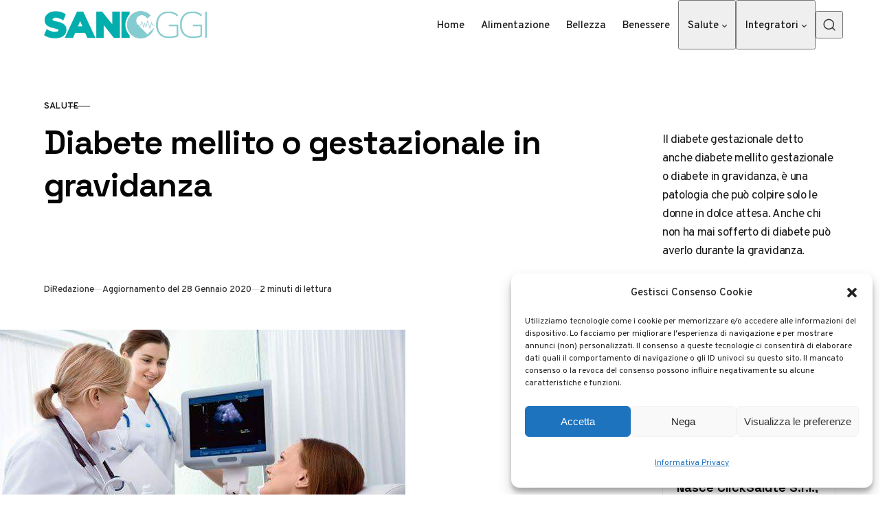

--- FILE ---
content_type: text/html; charset=UTF-8
request_url: https://sanioggi.it/diabete-mellito-gestazionale/
body_size: 16771
content:
<!DOCTYPE html> 
<html lang="it-IT" class="no-js" data-color-scheme="light" data-accent-color-scheme="dark" data-accent-color-contrast="true"> 
<head>
<meta charset="UTF-8">
<link rel="preload" as="font" type="font/woff2" href="https://sanioggi.it/wp-content/themes/pinolada/assets/fonts/overpass-v13-regular-latin.woff2" crossorigin> 
<link rel="preload" as="font" type="font/woff2" href="https://sanioggi.it/wp-content/themes/pinolada/assets/fonts/space-grotesk-v16-regular-latin.woff2" crossorigin> 
<link rel="preload" href="https://sanioggi.it/wp-content/cache/fvm/min/1768935490-css18e208fd0075204ed76ba619377988c9d402d774a3396411921a886fb78b1.css" as="style" media="all" /> 
<link rel="preload" href="https://sanioggi.it/wp-content/cache/fvm/min/1768935490-csseb41b717e0c3bbf932b638ed5490fbd3f63799a84a53f526bf6e1493ac944.css" as="style" media="all" />
<script data-cfasync="false">if(navigator.userAgent.match(/MSIE|Internet Explorer/i)||navigator.userAgent.match(/Trident\/7\..*?rv:11/i)){var href=document.location.href;if(!href.match(/[?&]iebrowser/)){if(href.indexOf("?")==-1){if(href.indexOf("#")==-1){document.location.href=href+"?iebrowser=1"}else{document.location.href=href.replace("#","?iebrowser=1#")}}else{if(href.indexOf("#")==-1){document.location.href=href+"&iebrowser=1"}else{document.location.href=href.replace("#","&iebrowser=1#")}}}}</script>
<script data-cfasync="false">class FVMLoader{constructor(e){this.triggerEvents=e,this.eventOptions={passive:!0},this.userEventListener=this.triggerListener.bind(this),this.delayedScripts={normal:[],async:[],defer:[]},this.allJQueries=[]}_addUserInteractionListener(e){this.triggerEvents.forEach(t=>window.addEventListener(t,e.userEventListener,e.eventOptions))}_removeUserInteractionListener(e){this.triggerEvents.forEach(t=>window.removeEventListener(t,e.userEventListener,e.eventOptions))}triggerListener(){this._removeUserInteractionListener(this),"loading"===document.readyState?document.addEventListener("DOMContentLoaded",this._loadEverythingNow.bind(this)):this._loadEverythingNow()}async _loadEverythingNow(){this._runAllDelayedCSS(),this._delayEventListeners(),this._delayJQueryReady(this),this._handleDocumentWrite(),this._registerAllDelayedScripts(),await this._loadScriptsFromList(this.delayedScripts.normal),await this._loadScriptsFromList(this.delayedScripts.defer),await this._loadScriptsFromList(this.delayedScripts.async),await this._triggerDOMContentLoaded(),await this._triggerWindowLoad(),window.dispatchEvent(new Event("wpr-allScriptsLoaded"))}_registerAllDelayedScripts(){document.querySelectorAll("script[type=fvmdelay]").forEach(e=>{e.hasAttribute("src")?e.hasAttribute("async")&&!1!==e.async?this.delayedScripts.async.push(e):e.hasAttribute("defer")&&!1!==e.defer||"module"===e.getAttribute("data-type")?this.delayedScripts.defer.push(e):this.delayedScripts.normal.push(e):this.delayedScripts.normal.push(e)})}_runAllDelayedCSS(){document.querySelectorAll("link[rel=fvmdelay]").forEach(e=>{e.setAttribute("rel","stylesheet")})}async _transformScript(e){return await this._requestAnimFrame(),new Promise(t=>{const n=document.createElement("script");let r;[...e.attributes].forEach(e=>{let t=e.nodeName;"type"!==t&&("data-type"===t&&(t="type",r=e.nodeValue),n.setAttribute(t,e.nodeValue))}),e.hasAttribute("src")?(n.addEventListener("load",t),n.addEventListener("error",t)):(n.text=e.text,t()),e.parentNode.replaceChild(n,e)})}async _loadScriptsFromList(e){const t=e.shift();return t?(await this._transformScript(t),this._loadScriptsFromList(e)):Promise.resolve()}_delayEventListeners(){let e={};function t(t,n){!function(t){function n(n){return e[t].eventsToRewrite.indexOf(n)>=0?"wpr-"+n:n}e[t]||(e[t]={originalFunctions:{add:t.addEventListener,remove:t.removeEventListener},eventsToRewrite:[]},t.addEventListener=function(){arguments[0]=n(arguments[0]),e[t].originalFunctions.add.apply(t,arguments)},t.removeEventListener=function(){arguments[0]=n(arguments[0]),e[t].originalFunctions.remove.apply(t,arguments)})}(t),e[t].eventsToRewrite.push(n)}function n(e,t){let n=e[t];Object.defineProperty(e,t,{get:()=>n||function(){},set(r){e["wpr"+t]=n=r}})}t(document,"DOMContentLoaded"),t(window,"DOMContentLoaded"),t(window,"load"),t(window,"pageshow"),t(document,"readystatechange"),n(document,"onreadystatechange"),n(window,"onload"),n(window,"onpageshow")}_delayJQueryReady(e){let t=window.jQuery;Object.defineProperty(window,"jQuery",{get:()=>t,set(n){if(n&&n.fn&&!e.allJQueries.includes(n)){n.fn.ready=n.fn.init.prototype.ready=function(t){e.domReadyFired?t.bind(document)(n):document.addEventListener("DOMContentLoaded2",()=>t.bind(document)(n))};const t=n.fn.on;n.fn.on=n.fn.init.prototype.on=function(){if(this[0]===window){function e(e){return e.split(" ").map(e=>"load"===e||0===e.indexOf("load.")?"wpr-jquery-load":e).join(" ")}"string"==typeof arguments[0]||arguments[0]instanceof String?arguments[0]=e(arguments[0]):"object"==typeof arguments[0]&&Object.keys(arguments[0]).forEach(t=>{delete Object.assign(arguments[0],{[e(t)]:arguments[0][t]})[t]})}return t.apply(this,arguments),this},e.allJQueries.push(n)}t=n}})}async _triggerDOMContentLoaded(){this.domReadyFired=!0,await this._requestAnimFrame(),document.dispatchEvent(new Event("DOMContentLoaded2")),await this._requestAnimFrame(),window.dispatchEvent(new Event("DOMContentLoaded2")),await this._requestAnimFrame(),document.dispatchEvent(new Event("wpr-readystatechange")),await this._requestAnimFrame(),document.wpronreadystatechange&&document.wpronreadystatechange()}async _triggerWindowLoad(){await this._requestAnimFrame(),window.dispatchEvent(new Event("wpr-load")),await this._requestAnimFrame(),window.wpronload&&window.wpronload(),await this._requestAnimFrame(),this.allJQueries.forEach(e=>e(window).trigger("wpr-jquery-load")),window.dispatchEvent(new Event("wpr-pageshow")),await this._requestAnimFrame(),window.wpronpageshow&&window.wpronpageshow()}_handleDocumentWrite(){const e=new Map;document.write=document.writeln=function(t){const n=document.currentScript,r=document.createRange(),i=n.parentElement;let a=e.get(n);void 0===a&&(a=n.nextSibling,e.set(n,a));const s=document.createDocumentFragment();r.setStart(s,0),s.appendChild(r.createContextualFragment(t)),i.insertBefore(s,a)}}async _requestAnimFrame(){return new Promise(e=>requestAnimationFrame(e))}static run(){const e=new FVMLoader(["keydown","mousemove","touchmove","touchstart","touchend","wheel"]);e._addUserInteractionListener(e)}}FVMLoader.run();</script>
<meta name="viewport" content="width=device-width, initial-scale=1.0">
<meta name='robots' content='index, follow, max-image-preview:large, max-snippet:-1, max-video-preview:-1' /><title>Diabete mellito o gestazionale in gravidanza - Sanioggi.it</title>
<meta name="description" content="Il diabete gestazionale detto anche diabete mellito gestazionale o diabete in gravidanza, è una patologia che può colpire solo le donne in dolce attesa. Anche chi non ha mai sofferto di diabete può averlo durante la gravidanza." />
<link rel="canonical" href="https://sanioggi.it/diabete-mellito-gestazionale/" />
<meta property="og:locale" content="it_IT" />
<meta property="og:type" content="article" />
<meta property="og:title" content="Diabete mellito o gestazionale in gravidanza - Sanioggi.it" />
<meta property="og:description" content="Il diabete gestazionale detto anche diabete mellito gestazionale o diabete in gravidanza, è una patologia che può colpire solo le donne in dolce attesa. Anche chi non ha mai sofferto di diabete può averlo durante la gravidanza." />
<meta property="og:url" content="https://sanioggi.it/diabete-mellito-gestazionale/" />
<meta property="og:site_name" content="Sanioggi.it" />
<meta property="article:published_time" content="2012-03-29T14:33:23+00:00" />
<meta property="article:modified_time" content="2020-01-28T15:55:36+00:00" />
<meta property="og:image" content="https://sanioggi.it/wp-content/uploads/2012/03/Diabete-mellito-in-gravidanza.jpg" />
<meta property="og:image:width" content="590" />
<meta property="og:image:height" content="380" />
<meta property="og:image:type" content="image/jpeg" />
<meta name="author" content="Redazione" />
<meta name="twitter:label1" content="Scritto da" />
<meta name="twitter:data1" content="Redazione" />
<meta name="twitter:label2" content="Tempo di lettura stimato" />
<meta name="twitter:data2" content="3 minuti" />
<script type="application/ld+json" class="yoast-schema-graph">{"@context":"https://schema.org","@graph":[{"@type":"Article","@id":"https://sanioggi.it/diabete-mellito-gestazionale/#article","isPartOf":{"@id":"https://sanioggi.it/diabete-mellito-gestazionale/"},"author":{"name":"Redazione","@id":"https://sanioggi.it/#/schema/person/9da2b9f791fc8f770833d4534c723718"},"headline":"Diabete mellito o gestazionale in gravidanza","datePublished":"2012-03-29T14:33:23+00:00","dateModified":"2020-01-28T15:55:36+00:00","mainEntityOfPage":{"@id":"https://sanioggi.it/diabete-mellito-gestazionale/"},"wordCount":583,"commentCount":0,"publisher":{"@id":"https://sanioggi.it/#organization"},"image":{"@id":"https://sanioggi.it/diabete-mellito-gestazionale/#primaryimage"},"thumbnailUrl":"https://sanioggi.it/wp-content/uploads/2012/03/Diabete-mellito-in-gravidanza.jpg","keywords":["diabete","glicemia","sangue"],"articleSection":["Salute"],"inLanguage":"it-IT","potentialAction":[{"@type":"CommentAction","name":"Comment","target":["https://sanioggi.it/diabete-mellito-gestazionale/#respond"]}]},{"@type":"WebPage","@id":"https://sanioggi.it/diabete-mellito-gestazionale/","url":"https://sanioggi.it/diabete-mellito-gestazionale/","name":"Diabete mellito o gestazionale in gravidanza - Sanioggi.it","isPartOf":{"@id":"https://sanioggi.it/#website"},"primaryImageOfPage":{"@id":"https://sanioggi.it/diabete-mellito-gestazionale/#primaryimage"},"image":{"@id":"https://sanioggi.it/diabete-mellito-gestazionale/#primaryimage"},"thumbnailUrl":"https://sanioggi.it/wp-content/uploads/2012/03/Diabete-mellito-in-gravidanza.jpg","datePublished":"2012-03-29T14:33:23+00:00","dateModified":"2020-01-28T15:55:36+00:00","description":"Il diabete gestazionale detto anche diabete mellito gestazionale o diabete in gravidanza, è una patologia che può colpire solo le donne in dolce attesa. Anche chi non ha mai sofferto di diabete può averlo durante la gravidanza.","breadcrumb":{"@id":"https://sanioggi.it/diabete-mellito-gestazionale/#breadcrumb"},"inLanguage":"it-IT","potentialAction":[{"@type":"ReadAction","target":["https://sanioggi.it/diabete-mellito-gestazionale/"]}]},{"@type":"ImageObject","inLanguage":"it-IT","@id":"https://sanioggi.it/diabete-mellito-gestazionale/#primaryimage","url":"https://sanioggi.it/wp-content/uploads/2012/03/Diabete-mellito-in-gravidanza.jpg","contentUrl":"https://sanioggi.it/wp-content/uploads/2012/03/Diabete-mellito-in-gravidanza.jpg","width":590,"height":380,"caption":"Diabete mellito in gravidanza"},{"@type":"BreadcrumbList","@id":"https://sanioggi.it/diabete-mellito-gestazionale/#breadcrumb","itemListElement":[{"@type":"ListItem","position":1,"name":"Home","item":"https://sanioggi.it/"},{"@type":"ListItem","position":2,"name":"Salute","item":"https://sanioggi.it/salute/"},{"@type":"ListItem","position":3,"name":"Diabete mellito o gestazionale in gravidanza"}]},{"@type":"WebSite","@id":"https://sanioggi.it/#website","url":"https://sanioggi.it/","name":"Sanioggi.it","description":"Salute e Benessere : SaniOggi è il portale incentrato sul mondo della salute e del benessere che aiuta a vivere meglio e a stare in forma.","publisher":{"@id":"https://sanioggi.it/#organization"},"potentialAction":[{"@type":"SearchAction","target":{"@type":"EntryPoint","urlTemplate":"https://sanioggi.it/?s={search_term_string}"},"query-input":{"@type":"PropertyValueSpecification","valueRequired":true,"valueName":"search_term_string"}}],"inLanguage":"it-IT"},{"@type":"Organization","@id":"https://sanioggi.it/#organization","name":"Sanioggi.it","url":"https://sanioggi.it/","logo":{"@type":"ImageObject","inLanguage":"it-IT","@id":"https://sanioggi.it/#/schema/logo/image/","url":"https://sanioggi.it/wp-content/uploads/2023/07/cropped-logo-sanioggi.png","contentUrl":"https://sanioggi.it/wp-content/uploads/2023/07/cropped-logo-sanioggi.png","width":700,"height":118,"caption":"Sanioggi.it"},"image":{"@id":"https://sanioggi.it/#/schema/logo/image/"}},{"@type":"Person","@id":"https://sanioggi.it/#/schema/person/9da2b9f791fc8f770833d4534c723718","name":"Redazione","image":{"@type":"ImageObject","inLanguage":"it-IT","@id":"https://sanioggi.it/#/schema/person/image/","url":"https://secure.gravatar.com/avatar/297964c3bbd90ed5acd4c5d04760f53918bf951df4f09a239da203a67b295760?s=96&d=mm&r=g","contentUrl":"https://secure.gravatar.com/avatar/297964c3bbd90ed5acd4c5d04760f53918bf951df4f09a239da203a67b295760?s=96&d=mm&r=g","caption":"Redazione"},"url":"https://sanioggi.it/author/cinzia/"}]}</script>
<link rel="alternate" type="application/rss+xml" title="Sanioggi.it &raquo; Feed" href="https://sanioggi.it/feed/" />
<link rel="alternate" type="application/rss+xml" title="Sanioggi.it &raquo; Feed dei commenti" href="https://sanioggi.it/comments/feed/" />
<link rel="alternate" type="application/rss+xml" title="Sanioggi.it &raquo; Diabete mellito o gestazionale in gravidanza Feed dei commenti" href="https://sanioggi.it/diabete-mellito-gestazionale/feed/" /> 
<script class="pinolada-check-js">document.documentElement.classList.replace("no-js", "js");</script>
<script>
(function(w, d, s, l, i) {
w[l] = w[l] || [];
w[l].push({
'gtm.start': new Date().getTime(),
event: 'gtm.js'
});
var f = d.getElementsByTagName(s)[0],
j = d.createElement(s),
dl = l != 'dataLayer' ? '&l=' + l : '';
j.async = true;
j.src =
'https://www.googletagmanager.com/gtm.js?id=' + i + dl;
f.parentNode.insertBefore(j, f);
})(window, document, 'script', 'dataLayer', 'GTM-KMMM9HD');
</script>
<style id='wp-img-auto-sizes-contain-inline-css' media="all">img:is([sizes=auto i],[sizes^="auto," i]){contain-intrinsic-size:3000px 1500px}</style> 
<link rel='stylesheet' id='cmplz-general-css' href='https://sanioggi.it/wp-content/cache/fvm/min/1768935490-css18e208fd0075204ed76ba619377988c9d402d774a3396411921a886fb78b1.css' media='all' /> 
<link rel='stylesheet' id='pinolada-css' href='https://sanioggi.it/wp-content/cache/fvm/min/1768935490-csseb41b717e0c3bbf932b638ed5490fbd3f63799a84a53f526bf6e1493ac944.css' media='all' /> 
<style id='pinolada-inline-css' media="all">:root{--pinolada--color--background:#ffffff;--pinolada--color--accent:#055a5b;--pinolada--dark-mode--color--background:#18171c;--pinolada--dark-mode--color--accent:#055a5b}@font-face{font-family:'Overpass';font-style:normal;font-weight:100 900;font-display:swap;src:url(https://sanioggi.it/wp-content/themes/pinolada/assets/fonts/overpass-v13-regular-latin.woff2) format("woff2");unicode-range:U+0000-00FF,U+0131,U+0152-0153,U+02BB-02BC,U+02C6,U+02DA,U+02DC,U+0304,U+0308,U+0329,U+2000-206F,U+2074,U+20AC,U+2122,U+2191,U+2193,U+2212,U+2215,U+FEFF,U+FFFD}@font-face{font-family:'Overpass';font-style:normal;font-weight:100 900;font-display:swap;src:url(https://sanioggi.it/wp-content/themes/pinolada/assets/fonts/overpass-v13-regular-latin-ext.woff2) format("woff2");unicode-range:U+0100-02AF,U+0304,U+0308,U+0329,U+1E00-1E9F,U+1EF2-1EFF,U+2020,U+20A0-20AB,U+20AD-20C0,U+2113,U+2C60-2C7F,U+A720-A7FF}@font-face{font-family:'Overpass';font-style:italic;font-weight:100 900;font-display:swap;src:url(https://sanioggi.it/wp-content/themes/pinolada/assets/fonts/overpass-v13-italic-latin.woff2) format("woff2");unicode-range:U+0000-00FF,U+0131,U+0152-0153,U+02BB-02BC,U+02C6,U+02DA,U+02DC,U+0304,U+0308,U+0329,U+2000-206F,U+2074,U+20AC,U+2122,U+2191,U+2193,U+2212,U+2215,U+FEFF,U+FFFD}@font-face{font-family:'Overpass';font-style:italic;font-weight:100 900;font-display:swap;src:url(https://sanioggi.it/wp-content/themes/pinolada/assets/fonts/overpass-v13-italic-latin-ext.woff2) format("woff2");unicode-range:U+0100-02AF,U+0304,U+0308,U+0329,U+1E00-1E9F,U+1EF2-1EFF,U+2020,U+20A0-20AB,U+20AD-20C0,U+2113,U+2C60-2C7F,U+A720-A7FF}@font-face{font-family:'Space Grotesk';font-style:normal;font-weight:300 700;font-display:swap;src:url(https://sanioggi.it/wp-content/themes/pinolada/assets/fonts/space-grotesk-v16-regular-latin.woff2) format("woff2");unicode-range:U+0000-00FF,U+0131,U+0152-0153,U+02BB-02BC,U+02C6,U+02DA,U+02DC,U+0304,U+0308,U+0329,U+2000-206F,U+2074,U+20AC,U+2122,U+2191,U+2193,U+2212,U+2215,U+FEFF,U+FFFD}@font-face{font-family:'Space Grotesk';font-style:normal;font-weight:300 700;font-display:swap;src:url(https://sanioggi.it/wp-content/themes/pinolada/assets/fonts/space-grotesk-v16-regular-latin-ext.woff2) format("woff2");unicode-range:U+0100-02AF,U+0304,U+0308,U+0329,U+1E00-1E9F,U+1EF2-1EFF,U+2020,U+20A0-20AB,U+20AD-20C0,U+2113,U+2C60-2C7F,U+A720-A7FF}:root{--pinolada--font-family--base:Overpass, sans-serif;--pinolada--font-weight--base:400;--pinolada--font-weight--base-bold:600;--pinolada--font-family--elements:Overpass, sans-serif;--pinolada--font-weight--elements:500;--pinolada--font-weight--elements-bold:600;--pinolada--font-family--headings:"Space Grotesk", sans-serif;--pinolada--font-weight--headings:650;--pinolada--letter-spacing--headings:-0.02em;--pinolada--underline-position--headings:1.1em}</style> 
<style type="text/css" media="all">.aawp .aawp-tb__row--highlight{background-color:#256aaf}.aawp .aawp-tb__row--highlight{color:#fff}.aawp .aawp-tb__row--highlight a{color:#fff}</style> 
<style media="all">.cmplz-hidden{display:none!important}</style>
<style id='wp-block-heading-inline-css' media="all">h1:where(.wp-block-heading).has-background,h2:where(.wp-block-heading).has-background,h3:where(.wp-block-heading).has-background,h4:where(.wp-block-heading).has-background,h5:where(.wp-block-heading).has-background,h6:where(.wp-block-heading).has-background{padding:1.25em 2.375em}h1.has-text-align-left[style*=writing-mode]:where([style*=vertical-lr]),h1.has-text-align-right[style*=writing-mode]:where([style*=vertical-rl]),h2.has-text-align-left[style*=writing-mode]:where([style*=vertical-lr]),h2.has-text-align-right[style*=writing-mode]:where([style*=vertical-rl]),h3.has-text-align-left[style*=writing-mode]:where([style*=vertical-lr]),h3.has-text-align-right[style*=writing-mode]:where([style*=vertical-rl]),h4.has-text-align-left[style*=writing-mode]:where([style*=vertical-lr]),h4.has-text-align-right[style*=writing-mode]:where([style*=vertical-rl]),h5.has-text-align-left[style*=writing-mode]:where([style*=vertical-lr]),h5.has-text-align-right[style*=writing-mode]:where([style*=vertical-rl]),h6.has-text-align-left[style*=writing-mode]:where([style*=vertical-lr]),h6.has-text-align-right[style*=writing-mode]:where([style*=vertical-rl]){rotate:180deg}</style> 
<style id='wp-block-latest-posts-inline-css' media="all">.wp-block-latest-posts{box-sizing:border-box}.wp-block-latest-posts.alignleft{margin-right:2em}.wp-block-latest-posts.alignright{margin-left:2em}.wp-block-latest-posts.wp-block-latest-posts__list{list-style:none}.wp-block-latest-posts.wp-block-latest-posts__list li{clear:both;overflow-wrap:break-word}.wp-block-latest-posts.is-grid{display:flex;flex-wrap:wrap}.wp-block-latest-posts.is-grid li{margin:0 1.25em 1.25em 0;width:100%}@media (min-width:600px){.wp-block-latest-posts.columns-2 li{width:calc(50% - .625em)}.wp-block-latest-posts.columns-2 li:nth-child(2n){margin-right:0}.wp-block-latest-posts.columns-3 li{width:calc(33.33333% - .83333em)}.wp-block-latest-posts.columns-3 li:nth-child(3n){margin-right:0}.wp-block-latest-posts.columns-4 li{width:calc(25% - .9375em)}.wp-block-latest-posts.columns-4 li:nth-child(4n){margin-right:0}.wp-block-latest-posts.columns-5 li{width:calc(20% - 1em)}.wp-block-latest-posts.columns-5 li:nth-child(5n){margin-right:0}.wp-block-latest-posts.columns-6 li{width:calc(16.66667% - 1.04167em)}.wp-block-latest-posts.columns-6 li:nth-child(6n){margin-right:0}}:root :where(.wp-block-latest-posts.is-grid){padding:0}:root :where(.wp-block-latest-posts.wp-block-latest-posts__list){padding-left:0}.wp-block-latest-posts__post-author,.wp-block-latest-posts__post-date{display:block;font-size:.8125em}.wp-block-latest-posts__post-excerpt,.wp-block-latest-posts__post-full-content{margin-bottom:1em;margin-top:.5em}.wp-block-latest-posts__featured-image a{display:inline-block}.wp-block-latest-posts__featured-image img{height:auto;max-width:100%;width:auto}.wp-block-latest-posts__featured-image.alignleft{float:left;margin-right:1em}.wp-block-latest-posts__featured-image.alignright{float:right;margin-left:1em}.wp-block-latest-posts__featured-image.aligncenter{margin-bottom:1em;text-align:center}</style> 
<style id='wp-block-paragraph-inline-css' media="all">.is-small-text{font-size:.875em}.is-regular-text{font-size:1em}.is-large-text{font-size:2.25em}.is-larger-text{font-size:3em}.has-drop-cap:not(:focus):first-letter{float:left;font-size:8.4em;font-style:normal;font-weight:100;line-height:.68;margin:.05em .1em 0 0;text-transform:uppercase}body.rtl .has-drop-cap:not(:focus):first-letter{float:none;margin-left:.1em}p.has-drop-cap.has-background{overflow:hidden}:root :where(p.has-background){padding:1.25em 2.375em}:where(p.has-text-color:not(.has-link-color)) a{color:inherit}p.has-text-align-left[style*="writing-mode:vertical-lr"],p.has-text-align-right[style*="writing-mode:vertical-rl"]{rotate:180deg}</style> 
<style id='global-styles-inline-css' media="all">:root{--wp--preset--aspect-ratio--square:1;--wp--preset--aspect-ratio--4-3:4/3;--wp--preset--aspect-ratio--3-4:3/4;--wp--preset--aspect-ratio--3-2:3/2;--wp--preset--aspect-ratio--2-3:2/3;--wp--preset--aspect-ratio--16-9:16/9;--wp--preset--aspect-ratio--9-16:9/16;--wp--preset--color--black:#000000;--wp--preset--color--cyan-bluish-gray:#abb8c3;--wp--preset--color--white:#ffffff;--wp--preset--color--pale-pink:#f78da7;--wp--preset--color--vivid-red:#cf2e2e;--wp--preset--color--luminous-vivid-orange:#ff6900;--wp--preset--color--luminous-vivid-amber:#fcb900;--wp--preset--color--light-green-cyan:#7bdcb5;--wp--preset--color--vivid-green-cyan:#00d084;--wp--preset--color--pale-cyan-blue:#8ed1fc;--wp--preset--color--vivid-cyan-blue:#0693e3;--wp--preset--color--vivid-purple:#9b51e0;--wp--preset--color--accent:#055a5b;--wp--preset--gradient--vivid-cyan-blue-to-vivid-purple:linear-gradient(135deg,rgb(6,147,227) 0%,rgb(155,81,224) 100%);--wp--preset--gradient--light-green-cyan-to-vivid-green-cyan:linear-gradient(135deg,rgb(122,220,180) 0%,rgb(0,208,130) 100%);--wp--preset--gradient--luminous-vivid-amber-to-luminous-vivid-orange:linear-gradient(135deg,rgb(252,185,0) 0%,rgb(255,105,0) 100%);--wp--preset--gradient--luminous-vivid-orange-to-vivid-red:linear-gradient(135deg,rgb(255,105,0) 0%,rgb(207,46,46) 100%);--wp--preset--gradient--very-light-gray-to-cyan-bluish-gray:linear-gradient(135deg,rgb(238,238,238) 0%,rgb(169,184,195) 100%);--wp--preset--gradient--cool-to-warm-spectrum:linear-gradient(135deg,rgb(74,234,220) 0%,rgb(151,120,209) 20%,rgb(207,42,186) 40%,rgb(238,44,130) 60%,rgb(251,105,98) 80%,rgb(254,248,76) 100%);--wp--preset--gradient--blush-light-purple:linear-gradient(135deg,rgb(255,206,236) 0%,rgb(152,150,240) 100%);--wp--preset--gradient--blush-bordeaux:linear-gradient(135deg,rgb(254,205,165) 0%,rgb(254,45,45) 50%,rgb(107,0,62) 100%);--wp--preset--gradient--luminous-dusk:linear-gradient(135deg,rgb(255,203,112) 0%,rgb(199,81,192) 50%,rgb(65,88,208) 100%);--wp--preset--gradient--pale-ocean:linear-gradient(135deg,rgb(255,245,203) 0%,rgb(182,227,212) 50%,rgb(51,167,181) 100%);--wp--preset--gradient--electric-grass:linear-gradient(135deg,rgb(202,248,128) 0%,rgb(113,206,126) 100%);--wp--preset--gradient--midnight:linear-gradient(135deg,rgb(2,3,129) 0%,rgb(40,116,252) 100%);--wp--preset--font-size--small:var(--pinolada--font-size--xs);--wp--preset--font-size--medium:var(--pinolada--font-size--h4);--wp--preset--font-size--large:var(--pinolada--font-size--h2);--wp--preset--font-size--x-large:var(--pinolada--font-size--h1);--wp--preset--spacing--20:0.44rem;--wp--preset--spacing--30:0.67rem;--wp--preset--spacing--40:1rem;--wp--preset--spacing--50:1.5rem;--wp--preset--spacing--60:2.25rem;--wp--preset--spacing--70:3.38rem;--wp--preset--spacing--80:5.06rem;--wp--preset--shadow--natural:6px 6px 9px rgba(0, 0, 0, 0.2);--wp--preset--shadow--deep:12px 12px 50px rgba(0, 0, 0, 0.4);--wp--preset--shadow--sharp:6px 6px 0px rgba(0, 0, 0, 0.2);--wp--preset--shadow--outlined:6px 6px 0px -3px rgb(255, 255, 255), 6px 6px rgb(0, 0, 0);--wp--preset--shadow--crisp:6px 6px 0px rgb(0, 0, 0)}:where(.is-layout-flex){gap:.5em}:where(.is-layout-grid){gap:.5em}body .is-layout-flex{display:flex}.is-layout-flex{flex-wrap:wrap;align-items:center}.is-layout-flex>:is(*,div){margin:0}body .is-layout-grid{display:grid}.is-layout-grid>:is(*,div){margin:0}:where(.wp-block-columns.is-layout-flex){gap:2em}:where(.wp-block-columns.is-layout-grid){gap:2em}:where(.wp-block-post-template.is-layout-flex){gap:1.25em}:where(.wp-block-post-template.is-layout-grid){gap:1.25em}.has-black-color{color:var(--wp--preset--color--black)!important}.has-cyan-bluish-gray-color{color:var(--wp--preset--color--cyan-bluish-gray)!important}.has-white-color{color:var(--wp--preset--color--white)!important}.has-pale-pink-color{color:var(--wp--preset--color--pale-pink)!important}.has-vivid-red-color{color:var(--wp--preset--color--vivid-red)!important}.has-luminous-vivid-orange-color{color:var(--wp--preset--color--luminous-vivid-orange)!important}.has-luminous-vivid-amber-color{color:var(--wp--preset--color--luminous-vivid-amber)!important}.has-light-green-cyan-color{color:var(--wp--preset--color--light-green-cyan)!important}.has-vivid-green-cyan-color{color:var(--wp--preset--color--vivid-green-cyan)!important}.has-pale-cyan-blue-color{color:var(--wp--preset--color--pale-cyan-blue)!important}.has-vivid-cyan-blue-color{color:var(--wp--preset--color--vivid-cyan-blue)!important}.has-vivid-purple-color{color:var(--wp--preset--color--vivid-purple)!important}.has-black-background-color{background-color:var(--wp--preset--color--black)!important}.has-cyan-bluish-gray-background-color{background-color:var(--wp--preset--color--cyan-bluish-gray)!important}.has-white-background-color{background-color:var(--wp--preset--color--white)!important}.has-pale-pink-background-color{background-color:var(--wp--preset--color--pale-pink)!important}.has-vivid-red-background-color{background-color:var(--wp--preset--color--vivid-red)!important}.has-luminous-vivid-orange-background-color{background-color:var(--wp--preset--color--luminous-vivid-orange)!important}.has-luminous-vivid-amber-background-color{background-color:var(--wp--preset--color--luminous-vivid-amber)!important}.has-light-green-cyan-background-color{background-color:var(--wp--preset--color--light-green-cyan)!important}.has-vivid-green-cyan-background-color{background-color:var(--wp--preset--color--vivid-green-cyan)!important}.has-pale-cyan-blue-background-color{background-color:var(--wp--preset--color--pale-cyan-blue)!important}.has-vivid-cyan-blue-background-color{background-color:var(--wp--preset--color--vivid-cyan-blue)!important}.has-vivid-purple-background-color{background-color:var(--wp--preset--color--vivid-purple)!important}.has-black-border-color{border-color:var(--wp--preset--color--black)!important}.has-cyan-bluish-gray-border-color{border-color:var(--wp--preset--color--cyan-bluish-gray)!important}.has-white-border-color{border-color:var(--wp--preset--color--white)!important}.has-pale-pink-border-color{border-color:var(--wp--preset--color--pale-pink)!important}.has-vivid-red-border-color{border-color:var(--wp--preset--color--vivid-red)!important}.has-luminous-vivid-orange-border-color{border-color:var(--wp--preset--color--luminous-vivid-orange)!important}.has-luminous-vivid-amber-border-color{border-color:var(--wp--preset--color--luminous-vivid-amber)!important}.has-light-green-cyan-border-color{border-color:var(--wp--preset--color--light-green-cyan)!important}.has-vivid-green-cyan-border-color{border-color:var(--wp--preset--color--vivid-green-cyan)!important}.has-pale-cyan-blue-border-color{border-color:var(--wp--preset--color--pale-cyan-blue)!important}.has-vivid-cyan-blue-border-color{border-color:var(--wp--preset--color--vivid-cyan-blue)!important}.has-vivid-purple-border-color{border-color:var(--wp--preset--color--vivid-purple)!important}.has-vivid-cyan-blue-to-vivid-purple-gradient-background{background:var(--wp--preset--gradient--vivid-cyan-blue-to-vivid-purple)!important}.has-light-green-cyan-to-vivid-green-cyan-gradient-background{background:var(--wp--preset--gradient--light-green-cyan-to-vivid-green-cyan)!important}.has-luminous-vivid-amber-to-luminous-vivid-orange-gradient-background{background:var(--wp--preset--gradient--luminous-vivid-amber-to-luminous-vivid-orange)!important}.has-luminous-vivid-orange-to-vivid-red-gradient-background{background:var(--wp--preset--gradient--luminous-vivid-orange-to-vivid-red)!important}.has-very-light-gray-to-cyan-bluish-gray-gradient-background{background:var(--wp--preset--gradient--very-light-gray-to-cyan-bluish-gray)!important}.has-cool-to-warm-spectrum-gradient-background{background:var(--wp--preset--gradient--cool-to-warm-spectrum)!important}.has-blush-light-purple-gradient-background{background:var(--wp--preset--gradient--blush-light-purple)!important}.has-blush-bordeaux-gradient-background{background:var(--wp--preset--gradient--blush-bordeaux)!important}.has-luminous-dusk-gradient-background{background:var(--wp--preset--gradient--luminous-dusk)!important}.has-pale-ocean-gradient-background{background:var(--wp--preset--gradient--pale-ocean)!important}.has-electric-grass-gradient-background{background:var(--wp--preset--gradient--electric-grass)!important}.has-midnight-gradient-background{background:var(--wp--preset--gradient--midnight)!important}.has-small-font-size{font-size:var(--wp--preset--font-size--small)!important}.has-medium-font-size{font-size:var(--wp--preset--font-size--medium)!important}.has-large-font-size{font-size:var(--wp--preset--font-size--large)!important}.has-x-large-font-size{font-size:var(--wp--preset--font-size--x-large)!important}</style> 
<style id='core-block-supports-inline-css' media="all">/** * Core styles: block-supports */ /*# sourceURL=core-block-supports-inline-css */</style> 
</head>
<body data-cmplz=1 class="wp-singular post-template-default single single-post postid-2657 single-format-standard wp-custom-logo wp-embed-responsive wp-theme-pinolada wp-child-theme-pinolada-child aawp-custom has-content-sidebar"> 
<noscript><iframe src="https://www.googletagmanager.com/ns.html?id=GTM-KMMM9HD" height="0" width="0" style="display:none;visibility:hidden"></iframe></noscript>
<a class="skip-link visually-hidden-focusable" href="#main">Vai al contenuto</a> <div id="page" class="site"> <header id="site-header" class="site-header"> <div class="site-header__container"> <a href="https://sanioggi.it/" rel="home" class="site-header__logo"> <img class="site-header__logo-image" data-logo-color-scheme="default" src="https://sanioggi.it/wp-content/uploads/2023/07/cropped-logo-sanioggi.png" alt="Sanioggi.it"> </a> <div id="site-navigation" class="site-navigation"> <div class="site-navigation__inner"> <nav class="nav-primary"><ul class="nav-primary__menu"><li id="menu-item-5490" class="menu-item menu-item-type-custom menu-item-object-custom menu-item-home menu-item-5490 nav-primary__menu-item"><a href="https://sanioggi.it/" class="nav-primary__menu-link"><span class="nav-primary__menu-title">Home</span></a></li> <li id="menu-item-6347" class="menu-item menu-item-type-taxonomy menu-item-object-category menu-item-6347 nav-primary__menu-item"><a href="https://sanioggi.it/alimentazione/" class="nav-primary__menu-link"><span class="nav-primary__menu-title">Alimentazione</span></a></li> <li id="menu-item-6346" class="menu-item menu-item-type-taxonomy menu-item-object-category menu-item-6346 nav-primary__menu-item"><a href="https://sanioggi.it/bellezza/" class="nav-primary__menu-link"><span class="nav-primary__menu-title">Bellezza</span></a></li> <li id="menu-item-6345" class="menu-item menu-item-type-taxonomy menu-item-object-category menu-item-6345 nav-primary__menu-item"><a href="https://sanioggi.it/rimedi-naturali/" class="nav-primary__menu-link"><span class="nav-primary__menu-title">Benessere</span></a></li> <li id="menu-item-5285" class="menu-item menu-item-type-taxonomy menu-item-object-category current-post-ancestor current-menu-parent current-post-parent menu-item-has-children menu-item-5285 nav-primary__menu-item" data-has-submenu="1"><button class="nav-primary__menu-link" data-open-submenu="true" aria-expanded="false" aria-controls="nav-primary-submenu-5285"><span class="nav-primary__menu-title">Salute</span></button> <ul class="sub-menu nav-submenu nav-primary__submenu" id="nav-primary-submenu-5285"> <li id="menu-item-6692" class="menu-item menu-item-type-custom menu-item-object-custom menu-item-6692 nav-primary__menu-item"><a href="https://sanioggi.it/fitness/" class="nav-primary__menu-link"><span class="nav-primary__menu-title">Fitness</span></a></li> <li id="menu-item-28506" class="menu-item menu-item-type-taxonomy menu-item-object-category menu-item-28506 nav-primary__menu-item"><a href="https://sanioggi.it/chirurgia-estetica/" class="nav-primary__menu-link"><span class="nav-primary__menu-title">Chirurgia Estetica</span></a></li> </ul> </li> <li id="menu-item-7980" class="menu-item menu-item-type-taxonomy menu-item-object-category menu-item-has-children menu-item-7980 nav-primary__menu-item" data-has-submenu="1"><button class="nav-primary__menu-link" data-open-submenu="true" aria-expanded="false" aria-controls="nav-primary-submenu-7980"><span class="nav-primary__menu-title">Integratori</span></button> <ul class="sub-menu nav-submenu nav-primary__submenu" id="nav-primary-submenu-7980"> <li id="menu-item-6359" class="menu-item menu-item-type-custom menu-item-object-custom menu-item-6359 nav-primary__menu-item"><a href="https://sanioggi.it/bacche-di-goji-benefici-e-controindicazioni/" class="nav-primary__menu-link"><span class="nav-primary__menu-title">Bacche di GOJI</span></a></li> <li id="menu-item-6364" class="menu-item menu-item-type-custom menu-item-object-custom menu-item-6364 nav-primary__menu-item"><a href="https://sanioggi.it/green-magic/" class="nav-primary__menu-link"><span class="nav-primary__menu-title">Green Magic</span></a></li> <li id="menu-item-6398" class="menu-item menu-item-type-custom menu-item-object-custom menu-item-6398 nav-primary__menu-item"><a href="https://sanioggi.it/african-mango/" class="nav-primary__menu-link"><span class="nav-primary__menu-title">African Mango</span></a></li> <li id="menu-item-6445" class="menu-item menu-item-type-custom menu-item-object-custom menu-item-6445 nav-primary__menu-item"><a href="https://sanioggi.it/garcinia-cambogia-pura/" class="nav-primary__menu-link"><span class="nav-primary__menu-title">Garcinia Cambogia Pura</span></a></li> <li id="menu-item-6566" class="menu-item menu-item-type-custom menu-item-object-custom menu-item-6566 nav-primary__menu-item"><a href="https://sanioggi.it/raspberry-ketone/" class="nav-primary__menu-link"><span class="nav-primary__menu-title">Raspberry Ketone</span></a></li> <li id="menu-item-6873" class="menu-item menu-item-type-custom menu-item-object-custom menu-item-6873 nav-primary__menu-item"><a href="https://sanioggi.it/glucomannano-proprieta-e-benefici/" class="nav-primary__menu-link"><span class="nav-primary__menu-title">Glucomannano</span></a></li> </ul> </li> </ul></nav> </div> </div> <button class="site-header__search-trigger" data-site-action-trigger="search" aria-label="Apri la ricerca" aria-expanded="false" aria-controls="site-search"> <svg version="1.1" aria-hidden="true" width="19" height="19" viewBox="0 0 19 19" fill="none" xmlns="http://www.w3.org/2000/svg"><path d="M2.04004 8.79391C2.04004 5.18401 5.02763 2.23297 8.74367 2.23297C12.4597 2.23297 15.4473 5.18401 15.4473 8.79391C15.4473 12.4038 12.4597 15.3549 8.74367 15.3549C5.02763 15.3549 2.04004 12.4038 2.04004 8.79391ZM8.74367 0.732971C4.22666 0.732971 0.540039 4.32838 0.540039 8.79391C0.540039 13.2595 4.22666 16.8549 8.74367 16.8549C10.4144 16.8549 11.9716 16.363 13.2706 15.5171C13.6981 15.2387 14.2697 15.2585 14.6339 15.6158L17.4752 18.4027C17.7668 18.6887 18.2338 18.6887 18.5254 18.4027V18.4027C18.8251 18.1087 18.8251 17.626 18.5254 17.332L15.725 14.5853C15.3514 14.2188 15.3296 13.6296 15.6192 13.1936C16.4587 11.9301 16.9473 10.4197 16.9473 8.79391C16.9473 4.32838 13.2607 0.732971 8.74367 0.732971Z" fill="currentColor" /></svg> </button> <button class="site-header__hamburger" data-site-action-trigger="navigation" aria-label="Apri il menu" aria-expanded="false" aria-controls="site-navigation"> <svg version="1.1" aria-hidden="true" width="24" height="25" viewBox="0 0 24 25" fill="none" xmlns="http://www.w3.org/2000/svg"> <rect class="hamburger-line-1" y="3" width="24" height="2" rx="0.75" fill="currentColor" /> <rect class="hamburger-line-2" y="11.5" width="22" height="2" rx="0.75" fill="currentColor" /> <rect class="hamburger-line-3" y="20" width="12" height="2" rx="0.75" fill="currentColor" /> </svg> </button> </div> <div id="site-search" class="site-search"> <div class="site-search__inner"> <form class="site-search__form" action="https://sanioggi.it/"> <label class="visually-hidden" for="site-search-form">Ricerca per:</label> <input type="search" id="site-search-form" name="s" placeholder="Cerca..." value=""> <button class="site-search__form-submit" type="submit" aria-label="Ricerca"><svg version="1.1" aria-hidden="true" width="19" height="19" viewBox="0 0 19 19" fill="none" xmlns="http://www.w3.org/2000/svg"><path d="M2.04004 8.79391C2.04004 5.18401 5.02763 2.23297 8.74367 2.23297C12.4597 2.23297 15.4473 5.18401 15.4473 8.79391C15.4473 12.4038 12.4597 15.3549 8.74367 15.3549C5.02763 15.3549 2.04004 12.4038 2.04004 8.79391ZM8.74367 0.732971C4.22666 0.732971 0.540039 4.32838 0.540039 8.79391C0.540039 13.2595 4.22666 16.8549 8.74367 16.8549C10.4144 16.8549 11.9716 16.363 13.2706 15.5171C13.6981 15.2387 14.2697 15.2585 14.6339 15.6158L17.4752 18.4027C17.7668 18.6887 18.2338 18.6887 18.5254 18.4027V18.4027C18.8251 18.1087 18.8251 17.626 18.5254 17.332L15.725 14.5853C15.3514 14.2188 15.3296 13.6296 15.6192 13.1936C16.4587 11.9301 16.9473 10.4197 16.9473 8.79391C16.9473 4.32838 13.2607 0.732971 8.74367 0.732971Z" fill="currentColor" /></svg> </button> <button type="button" class="site-search__close" data-close-site-actions aria-label="Chiudi la ricerca"> <svg xmlns="http://www.w3.org/2000/svg" viewBox="0 0 24 24" width="20" height="20" aria-hidden="true" focusable="false"><path d="M13 11.8l6.1-6.3-1-1-6.1 6.2-6.1-6.2-1 1 6.1 6.3-6.5 6.7 1 1 6.5-6.6 6.5 6.6 1-1z" fill="currentColor"></path></svg> </button> </form> </div> <span class="site-search__backdrop" data-close-site-actions></span> </div> </header> <main id="main" class="site-main" tabindex="-1"> <article class="article post-2657 post type-post status-publish format-standard has-post-thumbnail hentry category-salute tag-diabete tag-glicemia tag-sangue"> <header class="article-header section" data-canvas-grid="container" data-post-type="post" data-section="first" data-style="stack" data-has-featured-image="false"> <div class="article-header__content"> <div class="post-meta__category"> <span class="visually-hidden">Categoria</span> <a href="https://sanioggi.it/salute/" rel="category tag">Salute</a></div> <div class="article-header__content-main" data-has-excerpt="true"> <h1 class="article-header__title""><span class="article-header__title-inne">Diabete mellito o gestazionale in gravidanza</span></h1> <div class="article-header__excerpt"> <p>Il diabete gestazionale detto anche diabete mellito gestazionale o diabete in gravidanza, è una patologia che può colpire solo le donne in dolce attesa. Anche chi non ha mai sofferto di diabete può averlo durante la gravidanza. </p> </div> </div> <div class="article-header__footer"> <div class="article-header__footer-meta post-meta"> <span class="post-meta__item post-meta__item--author"> <span class="post-meta__item-inner"> Di <a href="https://sanioggi.it/author/cinzia/" class="post-meta__item-link">Redazione</a> </span> </span> <span class="post-meta__item post-meta__item--date"> <span class="post-meta__item-inner"> <time style="text-transform: inherit;" datetime="2020-01-28 17:55" itemprop="dateModified"> Aggiornamento del 28 Gennaio 2020 </time> </span> </span> <span class="post-meta__item post-meta__item--reading-time"> <span class="post-meta__item-inner"> 2 minuti di lettura </span> </span> </div> </div> </div> </header> <div class="article-main section"> <div class="article-content"> <p><img onload="this.setAttribute('data-loaded', true)" loading="lazy" decoding="async" class="aligncenter size-full wp-image-2658" title="" src="https://sanioggi.it/wp-content/uploads/2012/03/Diabete-mellito-in-gravidanza.jpg" alt="Diabete mellito in gravidanza" width="590" height="380" srcset="https://sanioggi.it/wp-content/uploads/2012/03/Diabete-mellito-in-gravidanza.jpg 590w, https://sanioggi.it/wp-content/uploads/2012/03/Diabete-mellito-in-gravidanza-500x322.jpg 500w, https://sanioggi.it/wp-content/uploads/2012/03/Diabete-mellito-in-gravidanza-300x194.jpg 300w, https://sanioggi.it/wp-content/uploads/2012/03/Diabete-mellito-in-gravidanza-341x220.jpg 341w" sizes="auto, (max-width: 590px) 100vw, 590px" /></p> <p><em>Ma cosa succede alla mamma e al bambino in caso di diabete in gravidanza?</em></p> <p><strong>In condizioni normali, il nostro corpo produce glucosio dai carboidrati ingeriti.</strong> Attraverso il pancreas che produce l&rsquo;ormone insulina, il glucosio presente nel sangue viene utilizzato come fonte di energia. Pu&ograve; per&ograve; capitare che il pancreas non produca una quantit&agrave; sufficiente di insulina o che le cellule non riescano ad utilizzarla a dovere causando cos&igrave; un accumulo di glucosio nel sangue che d&agrave; origine al diabete o alla <a href="https://sanioggi.it/glicemia-valori-normali/1856.html">glicemia</a> alta.</p> <blockquote><p>Nelle donne incinta di solito il diabete gestazionale si verifica nel 5% dei casi ma con una percentuale che sale fino al 20% in chi ha superato i 35 anni di et&agrave;.</p></blockquote> <h3>Sintomi</h3> <h3><img onload="this.setAttribute('data-loaded', true)" loading="lazy" decoding="async" class="aligncenter size-full wp-image-2659" title="" src="https://sanioggi.it/wp-content/uploads/2012/03/sintomi-diabete-mellito.jpg" alt="sintomi diabete mellito" width="590" height="380" srcset="https://sanioggi.it/wp-content/uploads/2012/03/sintomi-diabete-mellito.jpg 590w, https://sanioggi.it/wp-content/uploads/2012/03/sintomi-diabete-mellito-300x194.jpg 300w, https://sanioggi.it/wp-content/uploads/2012/03/sintomi-diabete-mellito-341x220.jpg 341w" sizes="auto, (max-width: 590px) 100vw, 590px" /></h3> <p><strong>A volte il diabete gestazionale &egrave; asintomatico ma alcuni campanelli di allarme possono essere:</strong></p> <ol> <li>aumento della sete,</li> <li>aumento della quantit&agrave; di urina,</li> <li>perdita di peso,</li> <li>nausea e vomito,</li> <li>infezioni come cistiti,</li> <li>disturbi alla vista.</li> </ol> <p>&nbsp;</p> <h3>Cosa fare in caso di diabete mellito?</h3> <p><img onload="this.setAttribute('data-loaded', true)" loading="lazy" decoding="async" class="aligncenter size-full wp-image-2661" title="" src="https://sanioggi.it/wp-content/uploads/2012/03/ginecologo.jpg" alt="ginecologo" width="590" height="380" srcset="https://sanioggi.it/wp-content/uploads/2012/03/ginecologo.jpg 590w, https://sanioggi.it/wp-content/uploads/2012/03/ginecologo-300x194.jpg 300w, https://sanioggi.it/wp-content/uploads/2012/03/ginecologo-341x220.jpg 341w" sizes="auto, (max-width: 590px) 100vw, 590px" /></p> <p>Se il vostro ginecologo ritiene opportuno sottoporvi a controlli per verificare se soffrite di <strong>diabete gestazionale</strong> vi prescriver&agrave; una minicurva glicemica e con un valore di glicemia superiore a 140 mg/dl vi far&agrave; fare anche la maxicurva glicemica.</p> <p><em> Oppure potr&agrave; optare da subito per un controllo della glicemia dopo un prelievo a digiuno, dopo l&rsquo;assunzione di 75 g di zucchero e un prelievo a distanza di un&rsquo;ora e infine, altra somministrazione per bocca di 75 g di zucchero e terzo prelievo dopo due ore.</em></p> <p><strong>I valori limite sono in media:</strong></p> <ol> <li>a digiuno superiore a 95 mg/dl</li> <li>ad 1 ora superiore a 180 mg/dl</li> <li>a 2 ore superiore a 155 mg/dl</li> </ol> <h3>Cosa succede al neonato in caso di diabete mellito?</h3> <p><img onload="this.setAttribute('data-loaded', true)" loading="lazy" decoding="async" class="aligncenter size-full wp-image-2660" title="" src="https://sanioggi.it/wp-content/uploads/2012/03/neonato.jpg" alt="neonato" width="590" height="380" srcset="https://sanioggi.it/wp-content/uploads/2012/03/neonato.jpg 590w, https://sanioggi.it/wp-content/uploads/2012/03/neonato-300x194.jpg 300w, https://sanioggi.it/wp-content/uploads/2012/03/neonato-341x220.jpg 341w" sizes="auto, (max-width: 590px) 100vw, 590px" /></p> <p>Una donna affetta da <strong>diabete gestazionale</strong> di regola mette al mondo bimbi sani se fa una dieta sana, mantiene un <a href="https://sanioggi.it/peso-forma/1990.html">giusto peso</a>, pratica esercizio fisico e infine, controlla regolarmente i valori della glicemia.</p> <p><strong> A volte si possono manifestare i seguenti sintomi:</strong></p> <ol> <li>Il bambino raggiunge un peso al di sopra del normale tale da rendere necessario un cesareo anticipato.</li> <li>Il neonato &egrave; ipoglicemico e quindi bisognoso di trasfusioni di glucosio o al limite, pu&ograve; superare questa carenza con l&rsquo;<a href="https://sanioggi.it/cuscino-allattamento-guida-alla-scelta/1151.html">allattamento</a> materno.</li> <li>Il bambino ha gli occhi e la pelle giallina <em>(soffre di ittero)</em> ma tale complicazione pu&ograve; essere facilmente curata.</li> <li>Il piccolo pu&ograve; soffrire di stress o deficit respiratorio ed avere bisogno di ossigeno.</li> <li>Il neonato pu&ograve; aver bisogno di minerali perch&eacute; nel suo sangue i livelli di questi sono bassi e gli causano crampi.</li> </ol> <h3>Come si cura il diabete gestazionale?</h3> <p><img onload="this.setAttribute('data-loaded', true)" loading="lazy" decoding="async" class="aligncenter size-full wp-image-2662" title="" src="https://sanioggi.it/wp-content/uploads/2012/03/cura-diabete-gestazionale.jpg" alt="la cura per il diabete gestazionale e mellito" width="590" height="380" srcset="https://sanioggi.it/wp-content/uploads/2012/03/cura-diabete-gestazionale.jpg 590w, https://sanioggi.it/wp-content/uploads/2012/03/cura-diabete-gestazionale-300x194.jpg 300w, https://sanioggi.it/wp-content/uploads/2012/03/cura-diabete-gestazionale-341x220.jpg 341w" sizes="auto, (max-width: 590px) 100vw, 590px" /></p> <p>&nbsp;</p> <ol> <li>Tenere sotto controllo la glicemia ripetendo gli <a href="https://sanioggi.it/esami-del-sangue-analisi/575.html"><strong>esami del sangue</strong></a>.</li> <li>Seguire una dieta elaborata ad hoc per le vostre esigenze ma in linea di massima povera di carboidrati che sono la principale fonte di produzione di zuccheri.</li> <li>Mantenere il peso forma che &egrave; dato dal peso iniziale che avevate prima di <a href="https://sanioggi.it/calcolo-ovulazione-per-rimanere-incinta/2304.html"><strong>rimanere incinta</strong></a> pi&ugrave; i chili che si dovrebbero assumere in una gravidanza normale (l&rsquo;ideale sarebbe non superare i dieci chili). Fare un&rsquo;attivit&agrave; fisica regolare e moderata pu&ograve; senza alcun dubbio aiutarvi.</li> </ol> <p><em> Se gli accorgimenti premi racordati non risultano sufficienti, dovrete assumere dell&rsquo;insulina.</em></p> <p><strong>Consigli sul cibo da preferire</strong></p> <p>Il vostro ginecologo o un dietologo studier&agrave; la <a href="https://sanioggi.it/dieta-dukan/800.html">dieta</a> migliore per voi ma in linea di massima non dovreste superare le 188 Kcal al giorno cos&igrave; suddivise:</p> <ul> <li>50-60% provenienti dacarboidrati</li> <li>20% da proteine</li> <li>25% da grassi (meglio se non grassi derivati da animali)</li> </ul> <p><em> Evitare di bere bevande zuccherate o di mangiare dolci o di consumare superalcolici. Consumare acqua in abbondanza cos&igrave; come fibre derivate da vegetali e legumi.</em></p> </div> <div class="author-box" data-author-bio="false"> <a href="https://sanioggi.it/author/cinzia/" aria-hidden="true" tabindex="-1" class="author-box__avatar"> <figure class="author-box__avatar-figure"> <img alt='Redazione' src='https://secure.gravatar.com/avatar/297964c3bbd90ed5acd4c5d04760f53918bf951df4f09a239da203a67b295760?s=96&#038;d=mm&#038;r=g' srcset='https://secure.gravatar.com/avatar/297964c3bbd90ed5acd4c5d04760f53918bf951df4f09a239da203a67b295760?s=192&#038;d=mm&#038;r=g 2x' class='avatar avatar-96 photo author-box__avatar-image' height='96' width='96' onload="this.setAttribute('data-loaded', true)" loading='lazy' decoding='async'/> </figure> </a> <div class="author-box__info"> <h2 class="author-box__name"> <span class="visually-hidden">Pubblicato da</span> <a href="https://sanioggi.it/author/cinzia/" class="author-box__name-link">Redazione</a> </h2> </div> </div> <div class="article-sidebar widget-area" role="complementary"> <aside id="block-3" class="widget widget_block"><div class="widget-inner"><h3 class="widget-title meta-title"><span>Ultimi articoli</span></h3><div class="wp-widget-group__inner-blocks"><ul class="wp-block-latest-posts__list has-dates has-author wp-block-latest-posts"><li><div class="wp-block-latest-posts__featured-image aligncenter"><img onload="this.setAttribute('data-loaded', true)" loading="lazy" decoding="async" width="300" height="265" src="https://sanioggi.it/wp-content/uploads/2026/01/SCREEN-ClickSalute-300x265.jpg" class="attachment-medium size-medium wp-post-image" alt="" style="" srcset="https://sanioggi.it/wp-content/uploads/2026/01/SCREEN-ClickSalute-300x265.jpg 300w, https://sanioggi.it/wp-content/uploads/2026/01/SCREEN-ClickSalute-1024x906.jpg 1024w, https://sanioggi.it/wp-content/uploads/2026/01/SCREEN-ClickSalute-768x680.jpg 768w, https://sanioggi.it/wp-content/uploads/2026/01/SCREEN-ClickSalute-1536x1359.jpg 1536w, https://sanioggi.it/wp-content/uploads/2026/01/SCREEN-ClickSalute-500x442.jpg 500w, https://sanioggi.it/wp-content/uploads/2026/01/SCREEN-ClickSalute-640x566.jpg 640w, https://sanioggi.it/wp-content/uploads/2026/01/SCREEN-ClickSalute-855x757.jpg 855w, https://sanioggi.it/wp-content/uploads/2026/01/SCREEN-ClickSalute-1120x991.jpg 1120w, https://sanioggi.it/wp-content/uploads/2026/01/SCREEN-ClickSalute-1284x1136.jpg 1284w, https://sanioggi.it/wp-content/uploads/2026/01/SCREEN-ClickSalute.jpg 1582w" sizes="auto, (max-width: 300px) 100vw, 300px" /></div><a class="wp-block-latest-posts__post-title" href="https://sanioggi.it/nasce-clicksalute-s-r-l-partner-unico-per-una-gestione-completa-di-tutti-servizi-erogabili-in-farmacia/">Nasce ClickSalute S.r.l., partner unico per una gestione completa di tutti servizi erogabili in farmacia</a><div class="wp-block-latest-posts__post-author">di Echo</div><time datetime="2026-01-20T12:29:24+01:00" class="wp-block-latest-posts__post-date">20 Gennaio 2026</time></li> <li><div class="wp-block-latest-posts__featured-image aligncenter"><img onload="this.setAttribute('data-loaded', true)" loading="lazy" decoding="async" width="300" height="242" src="https://sanioggi.it/wp-content/uploads/2025/10/PS010-PresterilKITVIAGGIOCHIUSOFascetta_def-copia-300x242.jpg" class="attachment-medium size-medium wp-post-image" alt="" style="" srcset="https://sanioggi.it/wp-content/uploads/2025/10/PS010-PresterilKITVIAGGIOCHIUSOFascetta_def-copia-300x242.jpg 300w, https://sanioggi.it/wp-content/uploads/2025/10/PS010-PresterilKITVIAGGIOCHIUSOFascetta_def-copia-500x403.jpg 500w, https://sanioggi.it/wp-content/uploads/2025/10/PS010-PresterilKITVIAGGIOCHIUSOFascetta_def-copia-640x516.jpg 640w, https://sanioggi.it/wp-content/uploads/2025/10/PS010-PresterilKITVIAGGIOCHIUSOFascetta_def-copia-855x690.jpg 855w, https://sanioggi.it/wp-content/uploads/2025/10/PS010-PresterilKITVIAGGIOCHIUSOFascetta_def-copia-1120x903.jpg 1120w, https://sanioggi.it/wp-content/uploads/2025/10/PS010-PresterilKITVIAGGIOCHIUSOFascetta_def-copia-1284x1036.jpg 1284w, https://sanioggi.it/wp-content/uploads/2025/10/PS010-PresterilKITVIAGGIOCHIUSOFascetta_def-copia-1024x826.jpg 1024w, https://sanioggi.it/wp-content/uploads/2025/10/PS010-PresterilKITVIAGGIOCHIUSOFascetta_def-copia-768x620.jpg 768w, https://sanioggi.it/wp-content/uploads/2025/10/PS010-PresterilKITVIAGGIOCHIUSOFascetta_def-copia.jpg 1500w" sizes="auto, (max-width: 300px) 100vw, 300px" /></div><a class="wp-block-latest-posts__post-title" href="https://sanioggi.it/presteril-kit-pronto-soccorso-viaggio/">Presteril Kit pronto soccorso viaggio</a><div class="wp-block-latest-posts__post-author">di Echo</div><time datetime="2025-10-27T18:16:36+01:00" class="wp-block-latest-posts__post-date">27 Ottobre 2025</time></li> <li><div class="wp-block-latest-posts__featured-image aligncenter"><img onload="this.setAttribute('data-loaded', true)" loading="lazy" decoding="async" width="300" height="206" src="https://sanioggi.it/wp-content/uploads/2025/10/3D-AST.-FLACONCINI-AI-copia-300x206.jpg" class="attachment-medium size-medium wp-post-image" alt="Isomar" style="" srcset="https://sanioggi.it/wp-content/uploads/2025/10/3D-AST.-FLACONCINI-AI-copia-300x206.jpg 300w, https://sanioggi.it/wp-content/uploads/2025/10/3D-AST.-FLACONCINI-AI-copia-500x343.jpg 500w, https://sanioggi.it/wp-content/uploads/2025/10/3D-AST.-FLACONCINI-AI-copia-640x439.jpg 640w, https://sanioggi.it/wp-content/uploads/2025/10/3D-AST.-FLACONCINI-AI-copia-855x586.jpg 855w, https://sanioggi.it/wp-content/uploads/2025/10/3D-AST.-FLACONCINI-AI-copia-1120x768.jpg 1120w, https://sanioggi.it/wp-content/uploads/2025/10/3D-AST.-FLACONCINI-AI-copia-1284x880.jpg 1284w, https://sanioggi.it/wp-content/uploads/2025/10/3D-AST.-FLACONCINI-AI-copia-1920x1316.jpg 1920w, https://sanioggi.it/wp-content/uploads/2025/10/3D-AST.-FLACONCINI-AI-copia-scaled.jpg 2560w, https://sanioggi.it/wp-content/uploads/2025/10/3D-AST.-FLACONCINI-AI-copia-1024x702.jpg 1024w, https://sanioggi.it/wp-content/uploads/2025/10/3D-AST.-FLACONCINI-AI-copia-768x527.jpg 768w, https://sanioggi.it/wp-content/uploads/2025/10/3D-AST.-FLACONCINI-AI-copia-1536x1053.jpg 1536w, https://sanioggi.it/wp-content/uploads/2025/10/3D-AST.-FLACONCINI-AI-copia-2048x1404.jpg 2048w" sizes="auto, (max-width: 300px) 100vw, 300px" /></div><a class="wp-block-latest-posts__post-title" href="https://sanioggi.it/novita-isomar-flaconcini-fluidificanti-con-acido-ialuronico/">Novità &#8211; Isomar Flaconcini Fluidificanti con Acido Ialuronico</a><div class="wp-block-latest-posts__post-author">di Echo</div><time datetime="2025-10-23T09:17:26+02:00" class="wp-block-latest-posts__post-date">23 Ottobre 2025</time></li> <li><div class="wp-block-latest-posts__featured-image aligncenter"><img onload="this.setAttribute('data-loaded', true)" loading="lazy" decoding="async" width="300" height="200" src="https://sanioggi.it/wp-content/uploads/2025/10/cellulite-300x200.jpg" class="attachment-medium size-medium wp-post-image" alt="" style="" srcset="https://sanioggi.it/wp-content/uploads/2025/10/cellulite-300x200.jpg 300w, https://sanioggi.it/wp-content/uploads/2025/10/cellulite-500x333.jpg 500w, https://sanioggi.it/wp-content/uploads/2025/10/cellulite-640x427.jpg 640w, https://sanioggi.it/wp-content/uploads/2025/10/cellulite-855x570.jpg 855w, https://sanioggi.it/wp-content/uploads/2025/10/cellulite-1120x746.jpg 1120w, https://sanioggi.it/wp-content/uploads/2025/10/cellulite-1024x682.jpg 1024w, https://sanioggi.it/wp-content/uploads/2025/10/cellulite-768x512.jpg 768w, https://sanioggi.it/wp-content/uploads/2025/10/cellulite.jpg 1280w" sizes="auto, (max-width: 300px) 100vw, 300px" /></div><a class="wp-block-latest-posts__post-title" href="https://sanioggi.it/cellulite-conoscerla-affrontarla-e-prendersi-cura-di-se/">Cellulite: conoscerla, affrontarla e prendersi cura di sé</a><div class="wp-block-latest-posts__post-author">di Redazione</div><time datetime="2025-10-03T09:47:40+02:00" class="wp-block-latest-posts__post-date">3 Ottobre 2025</time></li> <li><div class="wp-block-latest-posts__featured-image aligncenter"><img onload="this.setAttribute('data-loaded', true)" loading="lazy" decoding="async" width="300" height="157" src="https://sanioggi.it/wp-content/uploads/2025/09/groupage-presteril-cerotti-300x157.jpg" class="attachment-medium size-medium wp-post-image" alt="" style="" srcset="https://sanioggi.it/wp-content/uploads/2025/09/groupage-presteril-cerotti-300x157.jpg 300w, https://sanioggi.it/wp-content/uploads/2025/09/groupage-presteril-cerotti-500x262.jpg 500w, https://sanioggi.it/wp-content/uploads/2025/09/groupage-presteril-cerotti-640x336.jpg 640w, https://sanioggi.it/wp-content/uploads/2025/09/groupage-presteril-cerotti-855x449.jpg 855w, https://sanioggi.it/wp-content/uploads/2025/09/groupage-presteril-cerotti-1120x588.jpg 1120w, https://sanioggi.it/wp-content/uploads/2025/09/groupage-presteril-cerotti-1284x674.jpg 1284w, https://sanioggi.it/wp-content/uploads/2025/09/groupage-presteril-cerotti-1920x1007.jpg 1920w, https://sanioggi.it/wp-content/uploads/2025/09/groupage-presteril-cerotti-scaled.jpg 2560w, https://sanioggi.it/wp-content/uploads/2025/09/groupage-presteril-cerotti-1024x537.jpg 1024w, https://sanioggi.it/wp-content/uploads/2025/09/groupage-presteril-cerotti-768x403.jpg 768w, https://sanioggi.it/wp-content/uploads/2025/09/groupage-presteril-cerotti-1536x806.jpg 1536w, https://sanioggi.it/wp-content/uploads/2025/09/groupage-presteril-cerotti-2048x1075.jpg 2048w" sizes="auto, (max-width: 300px) 100vw, 300px" /></div><a class="wp-block-latest-posts__post-title" href="https://sanioggi.it/cerotti-anatomici-ialupro-di-presteril/">Cerotti anatomici IaluPRO® di Presteril</a><div class="wp-block-latest-posts__post-author">di Echo</div><time datetime="2025-09-18T15:52:01+02:00" class="wp-block-latest-posts__post-date">18 Settembre 2025</time></li> </ul></div></div></aside></div> </div> <footer class="article-footer"> <div class="related-posts section" data-canvas-grid="container"> <h3 class="related-posts__title section-title">Potrebbero piacerti anche</h3> <div class="related-posts__grid" data-canvas-grid-self="start"> <article class="post-card post-957 post type-post status-publish format-standard has-post-thumbnail hentry category-salute tag-sangue" data-layout="list" data-has-featured-image="true" data-show-exerpt-on-mobile="false"> <a href="https://sanioggi.it/azotemia-alta-sintomi-dieta-e-patologie-correlate/" class="post-card__media" tabindex="-1"> <figure class="post-card__figure"> <img width="1120" height="630" src="https://sanioggi.it/wp-content/uploads/2011/12/azotemia-alta-e-creatinina-altissima-nel-sangue-1120x630.jpg" class="post-card__image wp-post-image" alt="" loading="lazy" sizes="auto, (min-width: 81.25em) 448px, (min-width: 62.5em) 20vw, (min-width: 37.5em) 55vw, 85vw" onload="this.setAttribute(&quot;data-loaded&quot;, true)" decoding="async" srcset="https://sanioggi.it/wp-content/uploads/2011/12/azotemia-alta-e-creatinina-altissima-nel-sangue-1120x630.jpg 1120w, https://sanioggi.it/wp-content/uploads/2011/12/azotemia-alta-e-creatinina-altissima-nel-sangue-500x281.jpg 500w, https://sanioggi.it/wp-content/uploads/2011/12/azotemia-alta-e-creatinina-altissima-nel-sangue-640x360.jpg 640w, https://sanioggi.it/wp-content/uploads/2011/12/azotemia-alta-e-creatinina-altissima-nel-sangue-855x481.jpg 855w, https://sanioggi.it/wp-content/uploads/2011/12/azotemia-alta-e-creatinina-altissima-nel-sangue-1284x722.jpg 1284w, https://sanioggi.it/wp-content/uploads/2011/12/azotemia-alta-e-creatinina-altissima-nel-sangue-300x169.jpg 300w, https://sanioggi.it/wp-content/uploads/2011/12/azotemia-alta-e-creatinina-altissima-nel-sangue-768x432.jpg 768w, https://sanioggi.it/wp-content/uploads/2011/12/azotemia-alta-e-creatinina-altissima-nel-sangue-1024x576.jpg 1024w, https://sanioggi.it/wp-content/uploads/2011/12/azotemia-alta-e-creatinina-altissima-nel-sangue-747x420.jpg 747w, https://sanioggi.it/wp-content/uploads/2011/12/azotemia-alta-e-creatinina-altissima-nel-sangue-681x383.jpg 681w, https://sanioggi.it/wp-content/uploads/2011/12/azotemia-alta-e-creatinina-altissima-nel-sangue.jpg 1600w" /> </figure> </a> <div class="post-card__content"> <div class="post-meta__category"> <span class="visually-hidden">Categoria</span> <a href="https://sanioggi.it/salute/" rel="category tag">Salute</a></div> <a href="https://sanioggi.it/azotemia-alta-sintomi-dieta-e-patologie-correlate/" class="post-card__content-link"> <div class="post-card__content-main"> <h2 class="post-card__title"><span class="post-card__title-inner">Azotemia alta: cause, sintomi, dieta, cibi da evitare e cosa fare</span></h2> <div class="post-card__excerpt"> <p>Come la Glicemia indica la concentrazione di glucosio nel sangue, l’Azotemia sembrerebbe indicare la concentrazione di Azoto nel sangue e invece non è così, o meglio, non proprio.</p> </div> </div> </a> <div class="post-card__footer"> <div class="post-card__footer-meta post-meta"> <span class="post-meta__item post-meta__item--date"> <span class="post-meta__item-inner"> <time style="text-transform: inherit;" datetime="2023-10-12 12:13" itemprop="dateModified"> Aggiornamento del 12 Ottobre 2023 </time> </span> </span> <span class="post-meta__item post-meta__item--reading-time"> <span class="post-meta__item-inner"> 6 minuti di lettura </span> </span> </div> <span class="post-card__footer-arrow"> <svg version="1.1" aria-hidden="true" focusable="false" width="17" height="12" viewBox="0 0 17 12" fill="none" xmlns="http://www.w3.org/2000/svg"><path d="M16.5303 6.53033C16.8232 6.23744 16.8232 5.76256 16.5303 5.46967L11.7574 0.696699C11.4645 0.403806 10.9896 0.403806 10.6967 0.696699C10.4038 0.989592 10.4038 1.46447 10.6967 1.75736L14.9393 6L10.6967 10.2426C10.4038 10.5355 10.4038 11.0104 10.6967 11.3033C10.9896 11.5962 11.4645 11.5962 11.7574 11.3033L16.5303 6.53033ZM0 6.75H16V5.25H0V6.75Z" fill="currentColor" /></svg> </span> </div> </div> </article> <article class="post-card post-2877 post type-post status-publish format-standard has-post-thumbnail hentry category-salute tag-creatinina tag-sangue" data-layout="list" data-has-featured-image="true" data-show-exerpt-on-mobile="false"> <a href="https://sanioggi.it/creatinina-bassa/" class="post-card__media" tabindex="-1"> <figure class="post-card__figure"> <img width="960" height="640" src="https://sanioggi.it/wp-content/uploads/2022/01/creatinina-bassa-cause-sintomi-cosa-mangiare-e-cosa-fare.jpg" class="post-card__image wp-post-image" alt="" loading="lazy" sizes="auto, (min-width: 81.25em) 448px, (min-width: 62.5em) 20vw, (min-width: 37.5em) 55vw, 85vw" onload="this.setAttribute(&quot;data-loaded&quot;, true)" decoding="async" srcset="https://sanioggi.it/wp-content/uploads/2022/01/creatinina-bassa-cause-sintomi-cosa-mangiare-e-cosa-fare.jpg 960w, https://sanioggi.it/wp-content/uploads/2022/01/creatinina-bassa-cause-sintomi-cosa-mangiare-e-cosa-fare-500x333.jpg 500w, https://sanioggi.it/wp-content/uploads/2022/01/creatinina-bassa-cause-sintomi-cosa-mangiare-e-cosa-fare-640x427.jpg 640w, https://sanioggi.it/wp-content/uploads/2022/01/creatinina-bassa-cause-sintomi-cosa-mangiare-e-cosa-fare-855x570.jpg 855w, https://sanioggi.it/wp-content/uploads/2022/01/creatinina-bassa-cause-sintomi-cosa-mangiare-e-cosa-fare-300x200.jpg 300w, https://sanioggi.it/wp-content/uploads/2022/01/creatinina-bassa-cause-sintomi-cosa-mangiare-e-cosa-fare-768x512.jpg 768w, https://sanioggi.it/wp-content/uploads/2022/01/creatinina-bassa-cause-sintomi-cosa-mangiare-e-cosa-fare-710x473.jpg 710w" /> </figure> </a> <div class="post-card__content"> <div class="post-meta__category"> <span class="visually-hidden">Categoria</span> <a href="https://sanioggi.it/salute/" rel="category tag">Salute</a></div> <a href="https://sanioggi.it/creatinina-bassa/" class="post-card__content-link"> <div class="post-card__content-main"> <h2 class="post-card__title"><span class="post-card__title-inner">Creatinina bassa: cos&#8217;è, valori, cause, sintomi, cosa mangiare e cosa fare</span></h2> <div class="post-card__excerpt"> <p>La creatinina è un sottoprodotto della creatina fosfato, un prodotto di scarto del metabolismo umano. Di solito si testano i livelli di creatinina fornendo un campione di sangue o di urine.</p> </div> </div> </a> <div class="post-card__footer"> <div class="post-card__footer-meta post-meta"> <span class="post-meta__item post-meta__item--date"> <span class="post-meta__item-inner"> <time style="text-transform: inherit;" datetime="2023-04-14 11:29" itemprop="dateModified"> Aggiornamento del 14 Aprile 2023 </time> </span> </span> <span class="post-meta__item post-meta__item--reading-time"> <span class="post-meta__item-inner"> 4 minuti di lettura </span> </span> </div> <span class="post-card__footer-arrow"> <svg version="1.1" aria-hidden="true" focusable="false" width="17" height="12" viewBox="0 0 17 12" fill="none" xmlns="http://www.w3.org/2000/svg"><path d="M16.5303 6.53033C16.8232 6.23744 16.8232 5.76256 16.5303 5.46967L11.7574 0.696699C11.4645 0.403806 10.9896 0.403806 10.6967 0.696699C10.4038 0.989592 10.4038 1.46447 10.6967 1.75736L14.9393 6L10.6967 10.2426C10.4038 10.5355 10.4038 11.0104 10.6967 11.3033C10.9896 11.5962 11.4645 11.5962 11.7574 11.3033L16.5303 6.53033ZM0 6.75H16V5.25H0V6.75Z" fill="currentColor" /></svg> </span> </div> </div> </article> <article class="post-card post-37142 post type-post status-publish format-standard has-post-thumbnail hentry category-salute" data-layout="list" data-has-featured-image="true" data-show-exerpt-on-mobile="false"> <a href="https://sanioggi.it/si-allo-sport-in-casa-ma-bisognera-conoscere-il-proprio-fisico/" class="post-card__media" tabindex="-1"> <figure class="post-card__figure"> <img width="1120" height="805" src="https://sanioggi.it/wp-content/uploads/2024/04/yoga-3053487_1280-1120x805.jpg" class="post-card__image wp-post-image" alt="" loading="lazy" sizes="auto, (min-width: 81.25em) 448px, (min-width: 62.5em) 20vw, (min-width: 37.5em) 55vw, 85vw" onload="this.setAttribute(&quot;data-loaded&quot;, true)" decoding="async" srcset="https://sanioggi.it/wp-content/uploads/2024/04/yoga-3053487_1280-1120x805.jpg 1120w, https://sanioggi.it/wp-content/uploads/2024/04/yoga-3053487_1280-500x359.jpg 500w, https://sanioggi.it/wp-content/uploads/2024/04/yoga-3053487_1280-640x460.jpg 640w, https://sanioggi.it/wp-content/uploads/2024/04/yoga-3053487_1280-855x615.jpg 855w, https://sanioggi.it/wp-content/uploads/2024/04/yoga-3053487_1280-300x216.jpg 300w, https://sanioggi.it/wp-content/uploads/2024/04/yoga-3053487_1280-1024x736.jpg 1024w, https://sanioggi.it/wp-content/uploads/2024/04/yoga-3053487_1280-768x552.jpg 768w, https://sanioggi.it/wp-content/uploads/2024/04/yoga-3053487_1280.jpg 1280w" /> </figure> </a> <div class="post-card__content"> <div class="post-meta__category"> <span class="visually-hidden">Categoria</span> <a href="https://sanioggi.it/salute/" rel="category tag">Salute</a></div> <a href="https://sanioggi.it/si-allo-sport-in-casa-ma-bisognera-conoscere-il-proprio-fisico/" class="post-card__content-link"> <div class="post-card__content-main"> <h2 class="post-card__title"><span class="post-card__title-inner">Sì allo sport in casa ma bisognerà conoscere il proprio fisico</span></h2> <div class="post-card__excerpt"> <p>Si alla preparazione fisica da casa, &egrave; possibile ricreare una piccola palestra con diversi attrezzi. Attenzione per&ograve;, non tutti sono&#8230;</p> </div> </div> </a> <div class="post-card__footer"> <div class="post-card__footer-meta post-meta"> <span class="post-meta__item post-meta__item--date"> <span class="post-meta__item-inner"> <span class="visually-hidden">Pubblicato</span> <time datetime="2024-04-08T12:32:49+02:00"> 8 Aprile 2024 </time> </span> </span> <span class="post-meta__item post-meta__item--reading-time"> <span class="post-meta__item-inner"> 2 minuti di lettura </span> </span> </div> <span class="post-card__footer-arrow"> <svg version="1.1" aria-hidden="true" focusable="false" width="17" height="12" viewBox="0 0 17 12" fill="none" xmlns="http://www.w3.org/2000/svg"><path d="M16.5303 6.53033C16.8232 6.23744 16.8232 5.76256 16.5303 5.46967L11.7574 0.696699C11.4645 0.403806 10.9896 0.403806 10.6967 0.696699C10.4038 0.989592 10.4038 1.46447 10.6967 1.75736L14.9393 6L10.6967 10.2426C10.4038 10.5355 10.4038 11.0104 10.6967 11.3033C10.9896 11.5962 11.4645 11.5962 11.7574 11.3033L16.5303 6.53033ZM0 6.75H16V5.25H0V6.75Z" fill="currentColor" /></svg> </span> </div> </div> </article> </div> </div> </footer> </article> </main> <footer id="site-footer" class="site-footer" data-canvas-grid="container"> <div class="site-footer__content"> <div class="site-footer__navigation"> <nav class="nav-secondary"><ul class="nav-secondary__menu"><li id="menu-item-18404" class="menu-item menu-item-type-post_type menu-item-object-page menu-item-18404 nav-secondary__menu-item"><a href="https://sanioggi.it/chi-siamo-redazione/" class="nav-secondary__menu-link"><span class="nav-primary__menu-title">Chi Siamo</span></a></li> <li id="menu-item-6336" class="menu-item menu-item-type-post_type menu-item-object-page menu-item-6336 nav-secondary__menu-item"><a rel="nofollow" href="https://sanioggi.it/contatti/" class="nav-secondary__menu-link"><span class="nav-primary__menu-title">Scrivi alla Redazione</span></a></li> <li id="menu-item-7615" class="menu-item menu-item-type-post_type menu-item-object-page menu-item-privacy-policy menu-item-7615 nav-secondary__menu-item"><a rel="nofollow privacy-policy" href="https://sanioggi.it/informazioni-privacy/" class="nav-secondary__menu-link"><span class="nav-primary__menu-title">Informativa Privacy</span></a></li> <li id="menu-item-6337" class="menu-item menu-item-type-post_type menu-item-object-page menu-item-6337 nav-secondary__menu-item"><a rel="nofollow" href="https://sanioggi.it/disclaimer/" class="nav-secondary__menu-link"><span class="nav-primary__menu-title">Disclaimer</span></a></li> </ul></nav> </div> <p class="site-footer__copyright"> Copyright © 2026 Sanioggi.it è un sito di proprietà di SEOWEBBS SRL - REA: LE 278983 - P.Iva 04278590759 </p> </div> </footer> </div> 
<script type="speculationrules">
{"prefetch":[{"source":"document","where":{"and":[{"href_matches":"/*"},{"not":{"href_matches":["/wp-*.php","/wp-admin/*","/wp-content/uploads/*","/wp-content/*","/wp-content/plugins/*","/wp-content/themes/pinolada-child/*","/wp-content/themes/pinolada/*","/*\\?(.+)"]}},{"not":{"selector_matches":"a[rel~=\"nofollow\"]"}},{"not":{"selector_matches":".no-prefetch, .no-prefetch a"}}]},"eagerness":"conservative"}]}
</script>
<div id="cmplz-cookiebanner-container"><div class="cmplz-cookiebanner cmplz-hidden banner-1 bottom-right-view-preferences optin cmplz-bottom-right cmplz-categories-type-view-preferences" aria-modal="true" data-nosnippet="true" role="dialog" aria-live="polite" aria-labelledby="cmplz-header-1-optin" aria-describedby="cmplz-message-1-optin"> <div class="cmplz-header"> <div class="cmplz-logo"></div> <div class="cmplz-title" id="cmplz-header-1-optin">Gestisci Consenso Cookie</div> <div class="cmplz-close" tabindex="0" role="button" aria-label="Chiudi la finestra di dialogo"> <svg aria-hidden="true" focusable="false" data-prefix="fas" data-icon="times" class="svg-inline--fa fa-times fa-w-11" role="img" xmlns="http://www.w3.org/2000/svg" viewBox="0 0 352 512"><path fill="currentColor" d="M242.72 256l100.07-100.07c12.28-12.28 12.28-32.19 0-44.48l-22.24-22.24c-12.28-12.28-32.19-12.28-44.48 0L176 189.28 75.93 89.21c-12.28-12.28-32.19-12.28-44.48 0L9.21 111.45c-12.28 12.28-12.28 32.19 0 44.48L109.28 256 9.21 356.07c-12.28 12.28-12.28 32.19 0 44.48l22.24 22.24c12.28 12.28 32.2 12.28 44.48 0L176 322.72l100.07 100.07c12.28 12.28 32.2 12.28 44.48 0l22.24-22.24c12.28-12.28 12.28-32.19 0-44.48L242.72 256z"></path></svg> </div> </div> <div class="cmplz-divider cmplz-divider-header"></div> <div class="cmplz-body"> <div class="cmplz-message" id="cmplz-message-1-optin">Utilizziamo tecnologie come i cookie per memorizzare e/o accedere alle informazioni del dispositivo. Lo facciamo per migliorare l'esperienza di navigazione e per mostrare annunci (non) personalizzati. Il consenso a queste tecnologie ci consentirà di elaborare dati quali il comportamento di navigazione o gli ID univoci su questo sito. Il mancato consenso o la revoca del consenso possono influire negativamente su alcune caratteristiche e funzioni.</div> <div class="cmplz-categories"> <details class="cmplz-category cmplz-functional" > <summary> <span class="cmplz-category-header"> <span class="cmplz-category-title">Funzionale</span> <span class='cmplz-always-active'> <span class="cmplz-banner-checkbox"> <input type="checkbox" id="cmplz-functional-optin" data-category="cmplz_functional" class="cmplz-consent-checkbox cmplz-functional" size="40" value="1"/> <label class="cmplz-label" for="cmplz-functional-optin"><span class="screen-reader-text">Funzionale</span></label> </span> Sempre attivo </span> <span class="cmplz-icon cmplz-open"> <svg xmlns="http://www.w3.org/2000/svg" viewBox="0 0 448 512" height="18" ><path d="M224 416c-8.188 0-16.38-3.125-22.62-9.375l-192-192c-12.5-12.5-12.5-32.75 0-45.25s32.75-12.5 45.25 0L224 338.8l169.4-169.4c12.5-12.5 32.75-12.5 45.25 0s12.5 32.75 0 45.25l-192 192C240.4 412.9 232.2 416 224 416z"/></svg> </span> </span> </summary> <div class="cmplz-description"> <span class="cmplz-description-functional">L'archiviazione tecnica o l'accesso sono strettamente necessari al fine legittimo di consentire l'uso di un servizio specifico esplicitamente richiesto dall'abbonato o dall'utente, o al solo scopo di effettuare la trasmissione di una comunicazione su una rete di comunicazione elettronica.</span> </div> </details> <details class="cmplz-category cmplz-preferences" > <summary> <span class="cmplz-category-header"> <span class="cmplz-category-title">Preferenze</span> <span class="cmplz-banner-checkbox"> <input type="checkbox" id="cmplz-preferences-optin" data-category="cmplz_preferences" class="cmplz-consent-checkbox cmplz-preferences" size="40" value="1"/> <label class="cmplz-label" for="cmplz-preferences-optin"><span class="screen-reader-text">Preferenze</span></label> </span> <span class="cmplz-icon cmplz-open"> <svg xmlns="http://www.w3.org/2000/svg" viewBox="0 0 448 512" height="18" ><path d="M224 416c-8.188 0-16.38-3.125-22.62-9.375l-192-192c-12.5-12.5-12.5-32.75 0-45.25s32.75-12.5 45.25 0L224 338.8l169.4-169.4c12.5-12.5 32.75-12.5 45.25 0s12.5 32.75 0 45.25l-192 192C240.4 412.9 232.2 416 224 416z"/></svg> </span> </span> </summary> <div class="cmplz-description"> <span class="cmplz-description-preferences">L'archiviazione tecnica o l'accesso sono necessari per lo scopo legittimo di memorizzare le preferenze che non sono richieste dall'abbonato o dall'utente.</span> </div> </details> <details class="cmplz-category cmplz-statistics" > <summary> <span class="cmplz-category-header"> <span class="cmplz-category-title">Statistiche</span> <span class="cmplz-banner-checkbox"> <input type="checkbox" id="cmplz-statistics-optin" data-category="cmplz_statistics" class="cmplz-consent-checkbox cmplz-statistics" size="40" value="1"/> <label class="cmplz-label" for="cmplz-statistics-optin"><span class="screen-reader-text">Statistiche</span></label> </span> <span class="cmplz-icon cmplz-open"> <svg xmlns="http://www.w3.org/2000/svg" viewBox="0 0 448 512" height="18" ><path d="M224 416c-8.188 0-16.38-3.125-22.62-9.375l-192-192c-12.5-12.5-12.5-32.75 0-45.25s32.75-12.5 45.25 0L224 338.8l169.4-169.4c12.5-12.5 32.75-12.5 45.25 0s12.5 32.75 0 45.25l-192 192C240.4 412.9 232.2 416 224 416z"/></svg> </span> </span> </summary> <div class="cmplz-description"> <span class="cmplz-description-statistics">L'archiviazione tecnica o l'accesso che viene utilizzato esclusivamente per scopi statistici.</span> <span class="cmplz-description-statistics-anonymous">L'archiviazione tecnica o l'accesso che viene utilizzato esclusivamente per scopi statistici anonimi. Senza un mandato di comparizione, una conformità volontaria da parte del vostro Fornitore di Servizi Internet, o ulteriori registrazioni da parte di terzi, le informazioni memorizzate o recuperate per questo scopo da sole non possono di solito essere utilizzate per l'identificazione.</span> </div> </details> <details class="cmplz-category cmplz-marketing" > <summary> <span class="cmplz-category-header"> <span class="cmplz-category-title">Marketing</span> <span class="cmplz-banner-checkbox"> <input type="checkbox" id="cmplz-marketing-optin" data-category="cmplz_marketing" class="cmplz-consent-checkbox cmplz-marketing" size="40" value="1"/> <label class="cmplz-label" for="cmplz-marketing-optin"><span class="screen-reader-text">Marketing</span></label> </span> <span class="cmplz-icon cmplz-open"> <svg xmlns="http://www.w3.org/2000/svg" viewBox="0 0 448 512" height="18" ><path d="M224 416c-8.188 0-16.38-3.125-22.62-9.375l-192-192c-12.5-12.5-12.5-32.75 0-45.25s32.75-12.5 45.25 0L224 338.8l169.4-169.4c12.5-12.5 32.75-12.5 45.25 0s12.5 32.75 0 45.25l-192 192C240.4 412.9 232.2 416 224 416z"/></svg> </span> </span> </summary> <div class="cmplz-description"> <span class="cmplz-description-marketing">L'archiviazione tecnica o l'accesso sono necessari per creare profili di utenti per inviare pubblicità, o per tracciare l'utente su un sito web o su diversi siti web per scopi di marketing simili.</span> </div> </details> </div> </div> <div class="cmplz-links cmplz-information"> <ul> <li><a class="cmplz-link cmplz-manage-options cookie-statement" href="#" data-relative_url="#cmplz-manage-consent-container">Gestisci opzioni</a></li> <li><a class="cmplz-link cmplz-manage-third-parties cookie-statement" href="#" data-relative_url="#cmplz-cookies-overview">Gestisci servizi</a></li> <li><a class="cmplz-link cmplz-manage-vendors tcf cookie-statement" href="#" data-relative_url="#cmplz-tcf-wrapper">Gestisci {vendor_count} fornitori</a></li> <li><a class="cmplz-link cmplz-external cmplz-read-more-purposes tcf" target="_blank" rel="noopener noreferrer nofollow" href="https://cookiedatabase.org/tcf/purposes/" aria-label="Read more about TCF purposes on Cookie Database">Per saperne di più su questi scopi</a></li> </ul> </div> <div class="cmplz-divider cmplz-footer"></div> <div class="cmplz-buttons"> <button class="cmplz-btn cmplz-accept">Accetta</button> <button class="cmplz-btn cmplz-deny">Nega</button> <button class="cmplz-btn cmplz-view-preferences">Visualizza le preferenze</button> <button class="cmplz-btn cmplz-save-preferences">Salva preferenze</button> <a class="cmplz-btn cmplz-manage-options tcf cookie-statement" href="#" data-relative_url="#cmplz-manage-consent-container">Visualizza le preferenze</a> </div> <div class="cmplz-documents cmplz-links"> <ul> <li><a class="cmplz-link cookie-statement" href="#" data-relative_url="">{title}</a></li> <li><a class="cmplz-link privacy-statement" href="#" data-relative_url="">{title}</a></li> <li><a class="cmplz-link impressum" href="#" data-relative_url="">{title}</a></li> </ul> </div> </div> </div> <div id="cmplz-manage-consent" data-nosnippet="true"><button class="cmplz-btn cmplz-hidden cmplz-manage-consent manage-consent-1">Gestisci consenso</button> </div> 
<script type="text/javascript">
/* <![CDATA[ */
document.querySelectorAll("ul.nav-menu").forEach(
ulist => { 
if (ulist.querySelectorAll("li").length == 0) {
ulist.style.display = "none";
} 
}
);
/* ]]> */
</script>
<script src="https://sanioggi.it/wp-content/themes/pinolada/build/main.js?ver=1.7.0" id="pinolada-js" defer data-wp-strategy="defer"></script>
<script id="cmplz-cookiebanner-js-extra">
var complianz = {"prefix":"cmplz_","user_banner_id":"1","set_cookies":[],"block_ajax_content":"","banner_version":"10","version":"7.4.4.2#1769058744","store_consent":"","do_not_track_enabled":"1","consenttype":"optin","region":"eu","geoip":"","dismiss_timeout":"","disable_cookiebanner":"","soft_cookiewall":"","dismiss_on_scroll":"","cookie_expiry":"365","url":"https://sanioggi.it/wp-json/complianz/v1/","locale":"lang=it&locale=it_IT","set_cookies_on_root":"","cookie_domain":"","current_policy_id":"15","cookie_path":"/","categories":{"statistics":"statistiche","marketing":"marketing"},"tcf_active":"","placeholdertext":"Fai clic per accettare i cookie {category} e abilitare questo contenuto","css_file":"https://sanioggi.it/wp-content/uploads/complianz/css/banner-{banner_id}-{type}.css?v=101769058744","page_links":{"eu":{"cookie-statement":{"title":"","url":"https://sanioggi.it/pink-orchid-la-piastra-per-capelli-che-aiuta-la-ricerca/"},"privacy-statement":{"title":"Informativa Privacy","url":"https://sanioggi.it/informazioni-privacy/"}}},"tm_categories":"1","forceEnableStats":"","preview":"","clean_cookies":"","aria_label":"Fai clic per accettare i cookie {category} e abilitare questo contenuto"};
//# sourceURL=cmplz-cookiebanner-js-extra
</script>
<script defer src="https://sanioggi.it/wp-content/plugins/complianz-gdpr/cookiebanner/js/complianz.js?ver=1767598927" id="cmplz-cookiebanner-js"></script>
<script id="cmplz-cookiebanner-js-after">
let cmplzBlockedContent = document.querySelector('.cmplz-blocked-content-notice');
if ( cmplzBlockedContent) {
cmplzBlockedContent.addEventListener('click', function(event) {
event.stopPropagation();
});
}
//# sourceURL=cmplz-cookiebanner-js-after
</script>
</body> 
</html>